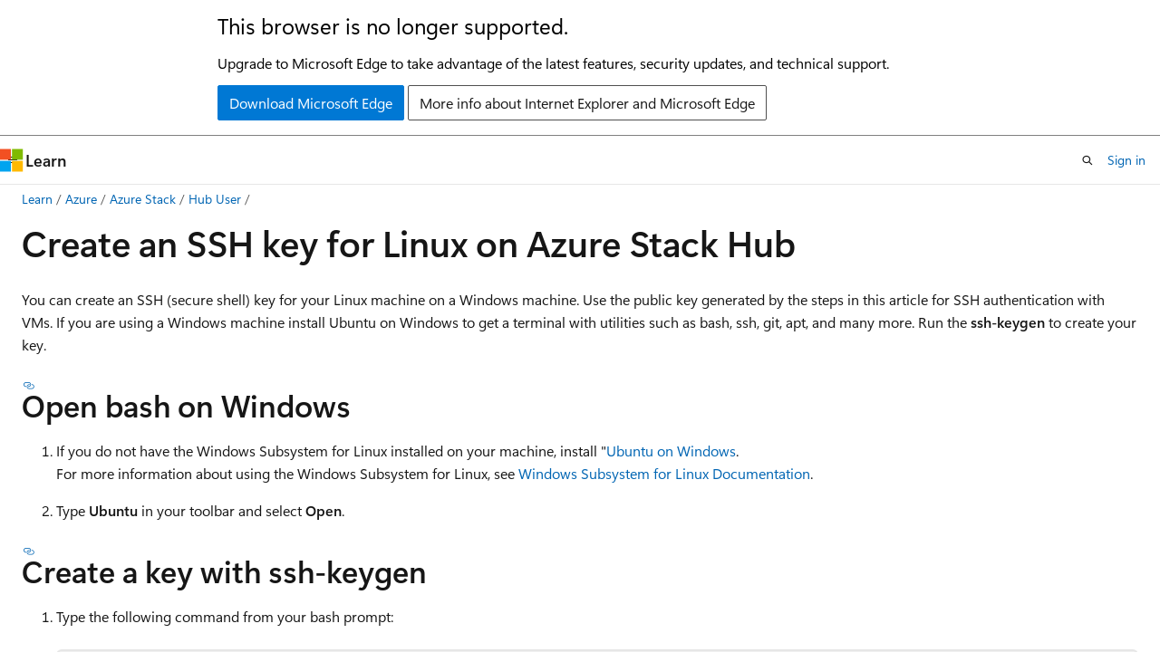

--- FILE ---
content_type: text/html
request_url: https://learn.microsoft.com/en-us/azure-stack/user/create-ssh-key-on-windows?view=azs-2311
body_size: 51181
content:
 <!DOCTYPE html>
		<html
			class="layout layout-holy-grail   show-table-of-contents conceptual show-breadcrumb default-focus"
			lang="en-us"
			dir="ltr"
			data-authenticated="false"
			data-auth-status-determined="false"
			data-target="docs"
			x-ms-format-detection="none"
		>
			
		<head>
			<title>Create an SSH key for Linux on Azure Stack Hub - Azure Stack Hub | Microsoft Learn</title>
			<meta charset="utf-8" />
			<meta name="viewport" content="width=device-width, initial-scale=1.0" />
			<meta name="color-scheme" content="light dark" />

			<meta name="description" content="Learn how to create an SSH key for Linux on Azure Stack Hub" />
			<link rel="canonical" href="https://learn.microsoft.com/en-us/azure-stack/user/create-ssh-key-on-windows?view=azs-2506" /> 

			<!-- Non-customizable open graph and sharing-related metadata -->
			<meta name="twitter:card" content="summary_large_image" />
			<meta name="twitter:site" content="@MicrosoftLearn" />
			<meta property="og:type" content="website" />
			<meta property="og:image:alt" content="Microsoft Learn" />
			<meta property="og:image" content="https://learn.microsoft.com/en-us/media/open-graph-image.png" />
			<!-- Page specific open graph and sharing-related metadata -->
			<meta property="og:title" content="Create an SSH key for Linux on Azure Stack Hub - Azure Stack Hub" />
			<meta property="og:url" content="https://learn.microsoft.com/en-us/azure-stack/user/create-ssh-key-on-windows?view=azs-2506" />
			<meta property="og:description" content="Learn how to create an SSH key for Linux on Azure Stack Hub" />
			<meta name="platform_id" content="44096c13-01fe-a3fb-b030-4a5de1f6a5cd" /> 
			<meta name="locale" content="en-us" />
			 <meta name="adobe-target" content="true" /> 
			<meta name="uhfHeaderId" content="azure" />

			<meta name="page_type" content="conceptual" />

			<!--page specific meta tags-->
			

			<!-- custom meta tags -->
			
		<meta name="feedback_system" content="Standard" />
	
		<meta name="feedback_help_link_url" content="https://learn.microsoft.com/answers/tags/205/azure-stack-hub" />
	
		<meta name="feedback_help_link_type" content="get-help-at-qna" />
	
		<meta name="feedback_product_url" content="https://feedback.azure.com/forums/344565-azure-stack" />
	
		<meta name="breadcrumb_path" content="/azure-stack/breadcrumb/toc.json" />
	
		<meta name="manager" content="lizross" />
	
		<meta name="recommendations" content="true" />
	
		<meta name="ms.service" content="azure-stack-hub" />
	
		<meta name="author" content="sethmanheim" />
	
		<meta name="ms.topic" content="how-to" />
	
		<meta name="ms.custom" content="linux-related-content" />
	
		<meta name="ms.date" content="2020-12-02T00:00:00Z" />
	
		<meta name="ms.author" content="sethm" />
	
		<meta name="ms.reviewer" content="thoroet" />
	
		<meta name="ms.lastreviewed" content="2020-12-02T00:00:00Z" />
	
		<meta name="document_id" content="498fa34a-33f1-b298-354d-03e4f7c4128b" />
	
		<meta name="document_version_independent_id" content="7e48fce0-5ad2-b9e2-7347-e67edd098d1c" />
	
		<meta name="updated_at" content="2025-06-19T22:01:00Z" />
	
		<meta name="original_content_git_url" content="https://github.com/MicrosoftDocs/azure-stack-docs-pr/blob/live/azure-stack/user/create-ssh-key-on-windows.md" />
	
		<meta name="gitcommit" content="https://github.com/MicrosoftDocs/azure-stack-docs-pr/blob/3cc3361f43ae5e82770a62f9007845159a4eb352/azure-stack/user/create-ssh-key-on-windows.md" />
	
		<meta name="git_commit_id" content="3cc3361f43ae5e82770a62f9007845159a4eb352" />
	
		<meta name="monikers" content="azs-1802" />
	
		<meta name="monikers" content="azs-1803" />
	
		<meta name="monikers" content="azs-1804" />
	
		<meta name="monikers" content="azs-1805" />
	
		<meta name="monikers" content="azs-1807" />
	
		<meta name="monikers" content="azs-1808" />
	
		<meta name="monikers" content="azs-1809" />
	
		<meta name="monikers" content="azs-1811" />
	
		<meta name="monikers" content="azs-1901" />
	
		<meta name="monikers" content="azs-1902" />
	
		<meta name="monikers" content="azs-1903" />
	
		<meta name="monikers" content="azs-1904" />
	
		<meta name="monikers" content="azs-1905" />
	
		<meta name="monikers" content="azs-1906" />
	
		<meta name="monikers" content="azs-1907" />
	
		<meta name="monikers" content="azs-1908" />
	
		<meta name="monikers" content="azs-1910" />
	
		<meta name="monikers" content="azs-2002" />
	
		<meta name="monikers" content="azs-2005" />
	
		<meta name="monikers" content="azs-2008" />
	
		<meta name="monikers" content="azs-2102" />
	
		<meta name="monikers" content="azs-2107" />
	
		<meta name="monikers" content="azs-2108" />
	
		<meta name="monikers" content="azs-2112" />
	
		<meta name="monikers" content="azs-2206" />
	
		<meta name="monikers" content="azs-2209" />
	
		<meta name="monikers" content="azs-2210" />
	
		<meta name="monikers" content="azs-2301" />
	
		<meta name="monikers" content="azs-2306" />
	
		<meta name="monikers" content="azs-2309" />
	
		<meta name="monikers" content="azs-2311" />
	
		<meta name="monikers" content="azs-2404" />
	
		<meta name="monikers" content="azs-2406" />
	
		<meta name="monikers" content="azs-2408" />
	
		<meta name="monikers" content="azs-2501" />
	
		<meta name="monikers" content="azs-2506" />
	
		<meta name="monikers" content="azs-2510" />
	
		<meta name="default_moniker" content="azs-2506" />
	
		<meta name="site_name" content="Docs" />
	
		<meta name="depot_name" content="Azure.AzureStack" />
	
		<meta name="schema" content="Conceptual" />
	
		<meta name="toc_rel" content="toc.json" />
	
		<meta name="pdf_url_template" content="https://learn.microsoft.com/pdfstore/en-us/Azure.AzureStack/{branchName}{pdfName}" />
	
		<meta name="word_count" content="377" />
	
		<meta name="config_moniker_range" content="&gt;=azs-1802" />
	
		<meta name="asset_id" content="user/create-ssh-key-on-windows" />
	
		<meta name="moniker_range_name" content="db44960a194b655695d5e6fa14652ac9" />
	
		<meta name="item_type" content="Content" />
	
		<meta name="source_path" content="azure-stack/user/create-ssh-key-on-windows.md" />
	
		<meta name="previous_tlsh_hash" content="07EAB031200C92129F816E4345A3B505C6F702C56E544FCC523EA6D9C0953F316F096DE59B9BF3D1433256A309632D0D62E3DB7B202F23221A2A5DBD814C63B975387BB6ED" />
	
		<meta name="github_feedback_content_git_url" content="https://github.com/MicrosoftDocs/azure-stack-docs/blob/main/azure-stack/user/create-ssh-key-on-windows.md" />
	 
		<meta name="cmProducts" content="https://authoring-docs-microsoft.poolparty.biz/devrel/bcbcbad5-4208-4783-8035-8481272c98b8" data-source="generated" />
	
		<meta name="cmProducts" content="https://authoring-docs-microsoft.poolparty.biz/devrel/9e3aacba-1f56-4959-b8e6-b8b007efaf00" data-source="generated" />
	
		<meta name="spProducts" content="https://authoring-docs-microsoft.poolparty.biz/devrel/43b2e5aa-8a6d-4de2-a252-692232e5edc8" data-source="generated" />
	
		<meta name="spProducts" content="https://authoring-docs-microsoft.poolparty.biz/devrel/df5d72c7-1f77-4f97-b15d-69b6ad842ccc" data-source="generated" />
	

			<!-- assets and js globals -->
			
			<link rel="stylesheet" href="/static/assets/0.4.03301.7415-7dd881c1/styles/site-ltr.css" />
			
			<link rel="preconnect" href="//mscom.demdex.net" crossorigin />
						<link rel="dns-prefetch" href="//target.microsoft.com" />
						<link rel="dns-prefetch" href="//microsoftmscompoc.tt.omtrdc.net" />
						<link
							rel="preload"
							as="script"
							href="/static/third-party/adobe-target/at-js/2.9.0/at.js"
							integrity="sha384-l4AKhsU8cUWSht4SaJU5JWcHEWh1m4UTqL08s6b/hqBLAeIDxTNl+AMSxTLx6YMI"
							crossorigin="anonymous"
							id="adobe-target-script"
							type="application/javascript"
						/>
			<script src="https://wcpstatic.microsoft.com/mscc/lib/v2/wcp-consent.js"></script>
			<script src="https://js.monitor.azure.com/scripts/c/ms.jsll-4.min.js"></script>
			<script src="/_themes/docs.theme/master/en-us/_themes/global/deprecation.js"></script>

			<!-- msdocs global object -->
			<script id="msdocs-script">
		var msDocs = {
  "environment": {
    "accessLevel": "online",
    "azurePortalHostname": "portal.azure.com",
    "reviewFeatures": false,
    "supportLevel": "production",
    "systemContent": true,
    "siteName": "learn",
    "legacyHosting": false
  },
  "data": {
    "contentLocale": "en-us",
    "contentDir": "ltr",
    "userLocale": "en-us",
    "userDir": "ltr",
    "pageTemplate": "Conceptual",
    "brand": "",
    "context": {},
    "standardFeedback": true,
    "showFeedbackReport": false,
    "feedbackHelpLinkType": "get-help-at-qna",
    "feedbackHelpLinkUrl": "https://learn.microsoft.com/answers/tags/205/azure-stack-hub",
    "feedbackSystem": "Standard",
    "feedbackGitHubRepo": "",
    "feedbackProductUrl": "https://feedback.azure.com/forums/344565-azure-stack",
    "extendBreadcrumb": false,
    "isEditDisplayable": true,
    "isPrivateUnauthorized": false,
    "hideViewSource": false,
    "isPermissioned": false,
    "hasRecommendations": true,
    "contributors": [
      {
        "name": "sethmanheim",
        "url": "https://github.com/sethmanheim"
      },
      {
        "name": "Saisang",
        "url": "https://github.com/Saisang"
      },
      {
        "name": "dbradish-microsoft",
        "url": "https://github.com/dbradish-microsoft"
      },
      {
        "name": "BryanLa",
        "url": "https://github.com/BryanLa"
      },
      {
        "name": "mattbriggs",
        "url": "https://github.com/mattbriggs"
      },
      {
        "name": "DCtheGeek",
        "url": "https://github.com/DCtheGeek"
      },
      {
        "name": "john-par",
        "url": "https://github.com/john-par"
      }
    ]
  },
  "functions": {}
};;
	</script>

			<!-- base scripts, msdocs global should be before this -->
			<script src="/static/assets/0.4.03301.7415-7dd881c1/scripts/en-us/index-docs.js"></script>
			

			<!-- json-ld -->
			
		</head>
	
			<body
				id="body"
				data-bi-name="body"
				class="layout-body "
				lang="en-us"
				dir="ltr"
			>
				<header class="layout-body-header">
		<div class="header-holder has-default-focus">
			
		<a
			href="#main"
			
			style="z-index: 1070"
			class="outline-color-text visually-hidden-until-focused position-fixed inner-focus focus-visible top-0 left-0 right-0 padding-xs text-align-center background-color-body"
			
		>
			Skip to main content
		</a>
	
		<a
			href="#"
			data-skip-to-ask-learn
			style="z-index: 1070"
			class="outline-color-text visually-hidden-until-focused position-fixed inner-focus focus-visible top-0 left-0 right-0 padding-xs text-align-center background-color-body"
			hidden
		>
			Skip to Ask Learn chat experience
		</a>
	

			<div hidden id="cookie-consent-holder" data-test-id="cookie-consent-container"></div>
			<!-- Unsupported browser warning -->
			<div
				id="unsupported-browser"
				style="background-color: white; color: black; padding: 16px; border-bottom: 1px solid grey;"
				hidden
			>
				<div style="max-width: 800px; margin: 0 auto;">
					<p style="font-size: 24px">This browser is no longer supported.</p>
					<p style="font-size: 16px; margin-top: 16px;">
						Upgrade to Microsoft Edge to take advantage of the latest features, security updates, and technical support.
					</p>
					<div style="margin-top: 12px;">
						<a
							href="https://go.microsoft.com/fwlink/p/?LinkID=2092881 "
							style="background-color: #0078d4; border: 1px solid #0078d4; color: white; padding: 6px 12px; border-radius: 2px; display: inline-block;"
						>
							Download Microsoft Edge
						</a>
						<a
							href="https://learn.microsoft.com/en-us/lifecycle/faq/internet-explorer-microsoft-edge"
							style="background-color: white; padding: 6px 12px; border: 1px solid #505050; color: #171717; border-radius: 2px; display: inline-block;"
						>
							More info about Internet Explorer and Microsoft Edge
						</a>
					</div>
				</div>
			</div>
			<!-- site header -->
			<header
				id="ms--site-header"
				data-test-id="site-header-wrapper"
				role="banner"
				itemscope="itemscope"
				itemtype="http://schema.org/Organization"
			>
				<div
					id="ms--mobile-nav"
					class="site-header display-none-tablet padding-inline-none gap-none"
					data-bi-name="mobile-header"
					data-test-id="mobile-header"
				></div>
				<div
					id="ms--primary-nav"
					class="site-header display-none display-flex-tablet"
					data-bi-name="L1-header"
					data-test-id="primary-header"
				></div>
				<div
					id="ms--secondary-nav"
					class="site-header display-none display-flex-tablet"
					data-bi-name="L2-header"
					data-test-id="secondary-header"
					
				></div>
			</header>
			
		<!-- banner -->
		<div data-banner>
			<div id="disclaimer-holder"></div>
			
		</div>
		<!-- banner end -->
	
		</div>
	</header>
				 <section
					id="layout-body-menu"
					class="layout-body-menu display-flex"
					data-bi-name="menu"
			  >
					
		<div
			id="left-container"
			class="left-container display-none display-block-tablet padding-inline-sm padding-bottom-sm width-full"
			data-toc-container="true"
		>
			<!-- Regular TOC content (default) -->
			<div id="ms--toc-content" class="height-full">
				<nav
					id="affixed-left-container"
					class="margin-top-sm-tablet position-sticky display-flex flex-direction-column"
					aria-label="Primary"
					data-bi-name="left-toc"
					role="navigation"
				></nav>
			</div>
			<!-- Collapsible TOC content (hidden by default) -->
			<div id="ms--toc-content-collapsible" class="height-full" hidden>
				<nav
					id="affixed-left-container"
					class="margin-top-sm-tablet position-sticky display-flex flex-direction-column"
					aria-label="Primary"
					data-bi-name="left-toc"
					role="navigation"
				>
					<div
						id="ms--collapsible-toc-header"
						class="display-flex justify-content-flex-end margin-bottom-xxs"
					>
						<button
							type="button"
							class="button button-clear inner-focus"
							data-collapsible-toc-toggle
							aria-expanded="true"
							aria-controls="ms--collapsible-toc-content"
							aria-label="Table of contents"
						>
							<span class="icon font-size-h4" aria-hidden="true">
								<span class="docon docon-panel-left-contract"></span>
							</span>
						</button>
					</div>
				</nav>
			</div>
		</div>
	
			  </section>

				<main
					id="main"
					role="main"
					class="layout-body-main "
					data-bi-name="content"
					lang="en-us"
					dir="ltr"
				>
					
			<div
		id="ms--content-header"
		class="content-header default-focus border-bottom-none"
		data-bi-name="content-header"
	>
		<div class="content-header-controls margin-xxs margin-inline-sm-tablet">
			<button
				type="button"
				class="contents-button button button-sm margin-right-xxs"
				data-bi-name="contents-expand"
				aria-haspopup="true"
				data-contents-button
			>
				<span class="icon" aria-hidden="true"><span class="docon docon-menu"></span></span>
				<span class="contents-expand-title"> Table of contents </span>
			</button>
			<button
				type="button"
				class="ap-collapse-behavior ap-expanded button button-sm"
				data-bi-name="ap-collapse"
				aria-controls="action-panel"
			>
				<span class="icon" aria-hidden="true"><span class="docon docon-exit-mode"></span></span>
				<span>Exit editor mode</span>
			</button>
		</div>
	</div>
			<div data-main-column class="padding-sm padding-top-none padding-top-sm-tablet">
				<div>
					
		<div id="article-header" class="background-color-body margin-bottom-xs display-none-print">
			<div class="display-flex align-items-center justify-content-space-between">
				
		<details
			id="article-header-breadcrumbs-overflow-popover"
			class="popover"
			data-for="article-header-breadcrumbs"
		>
			<summary
				class="button button-clear button-primary button-sm inner-focus"
				aria-label="All breadcrumbs"
			>
				<span class="icon">
					<span class="docon docon-more"></span>
				</span>
			</summary>
			<div id="article-header-breadcrumbs-overflow" class="popover-content padding-none"></div>
		</details>

		<bread-crumbs
			id="article-header-breadcrumbs"
			role="group"
			aria-label="Breadcrumbs"
			data-test-id="article-header-breadcrumbs"
			class="overflow-hidden flex-grow-1 margin-right-sm margin-right-md-tablet margin-right-lg-desktop margin-left-negative-xxs padding-left-xxs"
		></bread-crumbs>
	 
		<div
			id="article-header-page-actions"
			class="opacity-none margin-left-auto display-flex flex-wrap-no-wrap align-items-stretch"
		>
			
		<button
			class="button button-sm border-none inner-focus display-none-tablet flex-shrink-0 "
			data-bi-name="ask-learn-assistant-entry"
			data-test-id="ask-learn-assistant-modal-entry-mobile"
			data-ask-learn-modal-entry
			
			type="button"
			style="min-width: max-content;"
			aria-expanded="false"
			aria-label="Ask Learn"
			hidden
		>
			<span class="icon font-size-lg" aria-hidden="true">
				<span class="docon docon-chat-sparkle-fill gradient-ask-learn-logo"></span>
			</span>
		</button>
		<button
			class="button button-sm display-none display-inline-flex-tablet display-none-desktop flex-shrink-0 margin-right-xxs border-color-ask-learn "
			data-bi-name="ask-learn-assistant-entry"
			
			data-test-id="ask-learn-assistant-modal-entry-tablet"
			data-ask-learn-modal-entry
			type="button"
			style="min-width: max-content;"
			aria-expanded="false"
			hidden
		>
			<span class="icon font-size-lg" aria-hidden="true">
				<span class="docon docon-chat-sparkle-fill gradient-ask-learn-logo"></span>
			</span>
			<span>Ask Learn</span>
		</button>
		<button
			class="button button-sm display-none flex-shrink-0 display-inline-flex-desktop margin-right-xxs border-color-ask-learn "
			data-bi-name="ask-learn-assistant-entry"
			
			data-test-id="ask-learn-assistant-flyout-entry"
			data-ask-learn-flyout-entry
			data-flyout-button="toggle"
			type="button"
			style="min-width: max-content;"
			aria-expanded="false"
			aria-controls="ask-learn-flyout"
			hidden
		>
			<span class="icon font-size-lg" aria-hidden="true">
				<span class="docon docon-chat-sparkle-fill gradient-ask-learn-logo"></span>
			</span>
			<span>Ask Learn</span>
		</button>
	 
		<button
			type="button"
			id="ms--focus-mode-button"
			data-focus-mode
			data-bi-name="focus-mode-entry"
			class="button button-sm flex-shrink-0 margin-right-xxs display-none display-inline-flex-desktop"
		>
			<span class="icon font-size-lg" aria-hidden="true">
				<span class="docon docon-glasses"></span>
			</span>
			<span>Focus mode</span>
		</button>
	 

			<details class="popover popover-right" id="article-header-page-actions-overflow">
				<summary
					class="justify-content-flex-start button button-clear button-sm button-primary inner-focus"
					aria-label="More actions"
					title="More actions"
				>
					<span class="icon" aria-hidden="true">
						<span class="docon docon-more-vertical"></span>
					</span>
				</summary>
				<div class="popover-content">
					
		<button
			data-page-action-item="overflow-mobile"
			type="button"
			class="button-block button-sm inner-focus button button-clear display-none-tablet justify-content-flex-start text-align-left"
			data-bi-name="contents-expand"
			data-contents-button
			data-popover-close
		>
			<span class="icon">
				<span class="docon docon-editor-list-bullet" aria-hidden="true"></span>
			</span>
			<span class="contents-expand-title">Table of contents</span>
		</button>
	 
		<a
			id="lang-link-overflow"
			class="button-sm inner-focus button button-clear button-block justify-content-flex-start text-align-left"
			data-bi-name="language-toggle"
			data-page-action-item="overflow-all"
			data-check-hidden="true"
			data-read-in-link
			href="#"
			hidden
		>
			<span class="icon" aria-hidden="true" data-read-in-link-icon>
				<span class="docon docon-locale-globe"></span>
			</span>
			<span data-read-in-link-text>Read in English</span>
		</a>
	 
		<button
			type="button"
			class="collection button button-clear button-sm button-block justify-content-flex-start text-align-left inner-focus"
			data-list-type="collection"
			data-bi-name="collection"
			data-page-action-item="overflow-all"
			data-check-hidden="true"
			data-popover-close
		>
			<span class="icon" aria-hidden="true">
				<span class="docon docon-circle-addition"></span>
			</span>
			<span class="collection-status">Add</span>
		</button>
	
					
		<button
			type="button"
			class="collection button button-block button-clear button-sm justify-content-flex-start text-align-left inner-focus"
			data-list-type="plan"
			data-bi-name="plan"
			data-page-action-item="overflow-all"
			data-check-hidden="true"
			data-popover-close
			hidden
		>
			<span class="icon" aria-hidden="true">
				<span class="docon docon-circle-addition"></span>
			</span>
			<span class="plan-status">Add to plan</span>
		</button>
	  
		<a
			data-contenteditbtn
			class="button button-clear button-block button-sm inner-focus justify-content-flex-start text-align-left text-decoration-none"
			data-bi-name="edit"
			
			href="https://github.com/MicrosoftDocs/azure-stack-docs/blob/main/azure-stack/user/create-ssh-key-on-windows.md"
			data-original_content_git_url="https://github.com/MicrosoftDocs/azure-stack-docs-pr/blob/live/azure-stack/user/create-ssh-key-on-windows.md"
			data-original_content_git_url_template="{repo}/blob/{branch}/azure-stack/user/create-ssh-key-on-windows.md"
			data-pr_repo=""
			data-pr_branch=""
		>
			<span class="icon" aria-hidden="true">
				<span class="docon docon-edit-outline"></span>
			</span>
			<span>Edit</span>
		</a>
	
					
		<hr class="margin-block-xxs" />
		<h4 class="font-size-sm padding-left-xxs">Share via</h4>
		
					<a
						class="button button-clear button-sm inner-focus button-block justify-content-flex-start text-align-left text-decoration-none share-facebook"
						data-bi-name="facebook"
						data-page-action-item="overflow-all"
						href="#"
					>
						<span class="icon color-primary" aria-hidden="true">
							<span class="docon docon-facebook-share"></span>
						</span>
						<span>Facebook</span>
					</a>

					<a
						href="#"
						class="button button-clear button-sm inner-focus button-block justify-content-flex-start text-align-left text-decoration-none share-twitter"
						data-bi-name="twitter"
						data-page-action-item="overflow-all"
					>
						<span class="icon color-text" aria-hidden="true">
							<span class="docon docon-xlogo-share"></span>
						</span>
						<span>x.com</span>
					</a>

					<a
						href="#"
						class="button button-clear button-sm inner-focus button-block justify-content-flex-start text-align-left text-decoration-none share-linkedin"
						data-bi-name="linkedin"
						data-page-action-item="overflow-all"
					>
						<span class="icon color-primary" aria-hidden="true">
							<span class="docon docon-linked-in-logo"></span>
						</span>
						<span>LinkedIn</span>
					</a>
					<a
						href="#"
						class="button button-clear button-sm inner-focus button-block justify-content-flex-start text-align-left text-decoration-none share-email"
						data-bi-name="email"
						data-page-action-item="overflow-all"
					>
						<span class="icon color-primary" aria-hidden="true">
							<span class="docon docon-mail-message"></span>
						</span>
						<span>Email</span>
					</a>
			  
	 
		<hr class="margin-block-xxs" />
		<button
			class="button button-block button-clear button-sm justify-content-flex-start text-align-left inner-focus"
			type="button"
			data-bi-name="print"
			data-page-action-item="overflow-all"
			data-popover-close
			data-print-page
			data-check-hidden="true"
		>
			<span class="icon color-primary" aria-hidden="true">
				<span class="docon docon-print"></span>
			</span>
			<span>Print</span>
		</button>
	
				</div>
			</details>
		</div>
	
			</div>
		</div>
	  
		<!-- privateUnauthorizedTemplate is hidden by default -->
		<div unauthorized-private-section data-bi-name="permission-content-unauthorized-private" hidden>
			<hr class="hr margin-top-xs margin-bottom-sm" />
			<div class="notification notification-info">
				<div class="notification-content">
					<p class="margin-top-none notification-title">
						<span class="icon">
							<span class="docon docon-exclamation-circle-solid" aria-hidden="true"></span>
						</span>
						<span>Note</span>
					</p>
					<p class="margin-top-none authentication-determined not-authenticated">
						Access to this page requires authorization. You can try <a class="docs-sign-in" href="#" data-bi-name="permission-content-sign-in">signing in</a> or <a  class="docs-change-directory" data-bi-name="permisson-content-change-directory">changing directories</a>.
					</p>
					<p class="margin-top-none authentication-determined authenticated">
						Access to this page requires authorization. You can try <a class="docs-change-directory" data-bi-name="permisson-content-change-directory">changing directories</a>.
					</p>
				</div>
			</div>
		</div>
	
					<div class="content"><h1 id="create-an-ssh-key-for-linux-on-azure-stack-hub">Create an SSH key for Linux on Azure Stack Hub</h1></div>
					
		<div
			id="article-metadata"
			data-bi-name="article-metadata"
			data-test-id="article-metadata"
			class="page-metadata-container display-flex gap-xxs justify-content-space-between align-items-center flex-wrap-wrap"
		>
			 
				<div
					id="user-feedback"
					class="margin-block-xxs display-none display-none-print"
					hidden
					data-hide-on-archived
				>
					
		<button
			id="user-feedback-button"
			data-test-id="conceptual-feedback-button"
			class="button button-sm button-clear button-primary display-none"
			type="button"
			data-bi-name="user-feedback-button"
			data-user-feedback-button
			hidden
		>
			<span class="icon" aria-hidden="true">
				<span class="docon docon-like"></span>
			</span>
			<span>Feedback</span>
		</button>
	
				</div>
		  
		</div>
	 
		<div data-id="ai-summary" hidden>
			<div id="ms--ai-summary-cta" class="margin-top-xs display-flex align-items-center">
				<span class="icon" aria-hidden="true">
					<span class="docon docon-sparkle-fill gradient-text-vivid"></span>
				</span>
				<button
					id="ms--ai-summary"
					type="button"
					class="tag tag-sm tag-suggestion margin-left-xxs"
					data-test-id="ai-summary-cta"
					data-bi-name="ai-summary-cta"
					data-an="ai-summary"
				>
					<span class="ai-summary-cta-text">
						Summarize this article for me
					</span>
				</button>
			</div>
			<!-- Slot where the client will render the summary card after the user clicks the CTA -->
			<div id="ms--ai-summary-header" class="margin-top-xs"></div>
		</div>
	 
		<nav
			id="center-doc-outline"
			class="doc-outline is-hidden-desktop display-none-print margin-bottom-sm"
			data-bi-name="intopic toc"
			aria-label="In this article"
		>
			<h2 id="ms--in-this-article" class="title is-6 margin-block-xs">
				In this article
			</h2>
		</nav>
	
					<div class="content"><p>You can create an SSH (secure shell) key for your Linux machine on a Windows machine. Use the public key generated by the steps in this article for SSH authentication with VMs. If you are using a Windows machine install Ubuntu on Windows to get a terminal with utilities such as bash, ssh, git, apt, and many more. Run the <strong>ssh-keygen</strong> to create your key.</p>
<h2 id="open-bash-on-windows">Open bash on Windows</h2>
<ol>
<li><p>If you do not have the Windows Subsystem for Linux installed on your machine, install "<a href="https://www.microsoft.com/en-us/p/ubuntu/9nblggh4msv6?activetab=pivot:overviewtab" data-linktype="external">Ubuntu on Windows</a>.<br>
For more information about using the Windows Subsystem for Linux, see <a href="/en-us/windows/wsl/about" data-linktype="absolute-path">Windows Subsystem for Linux Documentation</a>.</p>
</li>
<li><p>Type <strong>Ubuntu</strong> in your toolbar and select <strong>Open</strong>.</p>
</li>
</ol>
<h2 id="create-a-key-with-ssh-keygen">Create a key with ssh-keygen</h2>
<ol>
<li><p>Type the following command from your bash prompt:</p>
<pre><code class="lang-bash">ssh-keygen -t rsa
</code></pre>
<p>Bash displays the following prompt:</p>
<pre><code class="lang-bash">Generating public/private rsa key pair.
Enter file in which to save the key (/home/username/.ssh/id_rsa):
</code></pre>
</li>
<li><p>Type the filename and passphrase. Type the passphrase again.</p>
<p>Bash displays the following:</p>
<pre><code class="lang-bash">Generating public/private rsa key pair.
Enter file in which to save the key (/home/user/.ssh/id_rsa): key.txt
Enter passphrase (empty for no passphrase):
Enter same passphrase again:
Your identification has been saved in key.txt.
Your public key has been saved in key.txt.pub.
The key fingerprint is:
SHA256:xanotrealoN6z1/KChqeah0CYVeyhL50/0rq37qgy6Ik username@machine
The key's randomart image is:
+---[RSA 2048]----+
|   o.     .      |
|  . o.   +       |
| + o .+ o o      |
|o o .  O +       |
| . o .o S .      |
|  o +. .         |
|.  o +..o. .     |
|= . ooB +o+ .    |
|E=..*X=*.. +.    |
+----[SHA256]-----+
</code></pre>
</li>
<li><p>To view and the public ssh key:</p>
<pre><code class="lang-bash">cat /home/&lt;username&gt;/&lt;filename&gt;
</code></pre>
<p>Bash displays something like the following:</p>
<pre><code class="lang-bash">ssh-rsa AAAAB3NzaC1ycTHISISANEXAMPLEDITqEJRNrf6tXy9c0vKnMhiol1BFzHFV3
+suXk6NDeFcA9uI58VdD/CuvG826R+3OPnXutDdl2MLyH3DGG1fJAHObUWQxmDWluhSGb
JMHiw2L9Wnf9klG6+qWLuZgjB3TQdus8sZI8YdB4EOIuftpMQ1zkAJRAilY0p4QxHhKbU
IkvWqBNR+rd5FcQx33apIrB4LMkjd+RpDKOTuSL2qIM2+szhdL5Vp5Y6Z1Ut1EpOrkbg1
cVw7oW0eP3ROPdyNqnbi9m1UVzB99aoNXaepmYviwJGMzXsTkiMmi8Qq+F8/qy7i4Jxl0
aignia880qOtQrvNEvyhgZOM5oDhgE3IJ username@machine
</code></pre>
</li>
<li><p>Copy the text <code>ssh-rsa [...]</code> up to <code>username@machinename</code>. Make sure the text doesn't include any carriage returns. You can use this text when creating your VM or Kubernetes cluster using the AKS engine.</p>
</li>
<li><p>If you are on a Windows machine, you can access your Linux files using <strong>\\wsl$</strong>.</p>
<ol>
<li><p>Type <code>\\wsl$</code> in your toolbar. The default window your distribution open.</p>
</li>
<li><p>Navigate to: <code>\\wsl$\Ubuntu\home\&lt;username&gt;</code> and find the public and private key and save to a secure location.</p>
</li>
</ol>
</li>
</ol>
<h2 id="next-steps">Next steps</h2>
<ul>
<li><a href="azure-stack-kubernetes-aks-engine-deploy-cluster?view=azs-2311" data-linktype="relative-path">Deploy a Kubernetes cluster with the AKS engine on Azure Stack Hub</a></li>
<li><a href="azure-stack-quick-linux-portal?view=azs-2311" data-linktype="relative-path">Quickstart: Create a Linux server VM by using the Azure Stack Hub portal</a></li>
</ul>
</div>
					
		<div
			id="ms--inline-notifications"
			class="margin-block-xs"
			data-bi-name="inline-notification"
		></div>
	 
		<div
			id="assertive-live-region"
			role="alert"
			aria-live="assertive"
			class="visually-hidden"
			aria-relevant="additions"
			aria-atomic="true"
		></div>
		<div
			id="polite-live-region"
			role="status"
			aria-live="polite"
			class="visually-hidden"
			aria-relevant="additions"
			aria-atomic="true"
		></div>
	
					
		<!-- feedback section -->
		<section
			id="site-user-feedback-footer"
			class="font-size-sm margin-top-md display-none-print display-none-desktop"
			data-test-id="site-user-feedback-footer"
			data-bi-name="site-feedback-section"
		>
			<hr class="hr" />
			<h2 id="ms--feedback" class="title is-3">Feedback</h2>
			<div class="display-flex flex-wrap-wrap align-items-center">
				<p class="font-weight-semibold margin-xxs margin-left-none">
					Was this page helpful?
				</p>
				<div class="buttons">
					<button
						class="thumb-rating-button like button button-primary button-sm"
						data-test-id="footer-rating-yes"
						data-binary-rating-response="rating-yes"
						type="button"
						title="This article is helpful"
						data-bi-name="button-rating-yes"
						aria-pressed="false"
					>
						<span class="icon" aria-hidden="true">
							<span class="docon docon-like"></span>
						</span>
						<span>Yes</span>
					</button>
					<button
						class="thumb-rating-button dislike button button-primary button-sm"
						id="standard-rating-no-button"
						hidden
						data-test-id="footer-rating-no"
						data-binary-rating-response="rating-no"
						type="button"
						title="This article is not helpful"
						data-bi-name="button-rating-no"
						aria-pressed="false"
					>
						<span class="icon" aria-hidden="true">
							<span class="docon docon-dislike"></span>
						</span>
						<span>No</span>
					</button>
					<details
						class="popover popover-top"
						id="mobile-help-popover"
						data-test-id="footer-feedback-popover"
					>
						<summary
							class="thumb-rating-button dislike button button-primary button-sm"
							data-test-id="details-footer-rating-no"
							data-binary-rating-response="rating-no"
							title="This article is not helpful"
							data-bi-name="button-rating-no"
							aria-pressed="false"
							data-bi-an="feedback-unhelpful-popover"
						>
							<span class="icon" aria-hidden="true">
								<span class="docon docon-dislike"></span>
							</span>
							<span>No</span>
						</summary>
						<div
							class="popover-content width-200 width-300-tablet"
							role="dialog"
							aria-labelledby="popover-heading"
							aria-describedby="popover-description"
						>
							<p id="popover-heading" class="font-size-lg margin-bottom-xxs font-weight-semibold">
								Need help with this topic?
							</p>
							<p id="popover-description" class="font-size-sm margin-bottom-xs">
								Want to try using Ask Learn to clarify or guide you through this topic?
							</p>
							
		<div class="buttons flex-direction-row flex-wrap justify-content-center gap-xxs">
			<div>
		<button
			class="button button-sm border inner-focus display-none margin-right-xxs"
			data-bi-name="ask-learn-assistant-entry-troubleshoot"
			data-test-id="ask-learn-assistant-modal-entry-mobile-feedback"
			data-ask-learn-modal-entry-feedback
			data-bi-an=feedback-unhelpful-popover
			type="button"
			style="min-width: max-content;"
			aria-expanded="false"
			aria-label="Ask Learn"
			hidden
		>
			<span class="icon font-size-lg" aria-hidden="true">
				<span class="docon docon-chat-sparkle-fill gradient-ask-learn-logo"></span>
			</span>
		</button>
		<button
			class="button button-sm display-inline-flex display-none-desktop flex-shrink-0 margin-right-xxs border-color-ask-learn margin-right-xxs"
			data-bi-name="ask-learn-assistant-entry-troubleshoot"
			data-bi-an=feedback-unhelpful-popover
			data-test-id="ask-learn-assistant-modal-entry-tablet-feedback"
			data-ask-learn-modal-entry-feedback
			type="button"
			style="min-width: max-content;"
			aria-expanded="false"
			hidden
		>
			<span class="icon font-size-lg" aria-hidden="true">
				<span class="docon docon-chat-sparkle-fill gradient-ask-learn-logo"></span>
			</span>
			<span>Ask Learn</span>
		</button>
		<button
			class="button button-sm display-none flex-shrink-0 display-inline-flex-desktop margin-right-xxs border-color-ask-learn margin-right-xxs"
			data-bi-name="ask-learn-assistant-entry-troubleshoot"
			data-bi-an=feedback-unhelpful-popover
			data-test-id="ask-learn-assistant-flyout-entry-feedback"
			data-ask-learn-flyout-entry-show-only
			data-flyout-button="toggle"
			type="button"
			style="min-width: max-content;"
			aria-expanded="false"
			aria-controls="ask-learn-flyout"
			hidden
		>
			<span class="icon font-size-lg" aria-hidden="true">
				<span class="docon docon-chat-sparkle-fill gradient-ask-learn-logo"></span>
			</span>
			<span>Ask Learn</span>
		</button>
	</div>
			<button
				type="button"
				class="button button-sm margin-right-xxs"
				data-help-option="suggest-fix"
				data-bi-name="feedback-suggest"
				data-bi-an="feedback-unhelpful-popover"
				data-test-id="suggest-fix"
			>
				<span class="icon" aria-hidden="true">
					<span class="docon docon-feedback"></span>
				</span>
				<span> Suggest a fix? </span>
			</button>
		</div>
	
						</div>
					</details>
				</div>
			</div>
		</section>
		<!-- end feedback section -->
	
				</div>
				
		<div id="ms--additional-resources-mobile" class="display-none-print">
			<hr class="hr" hidden />
			<h2 id="ms--additional-resources-mobile-heading" class="title is-3" hidden>
				Additional resources
			</h2>
			
		<section
			id="right-rail-recommendations-mobile"
			class=""
			data-bi-name="recommendations"
			hidden
		></section>
	 
		<section
			id="right-rail-training-mobile"
			class=""
			data-bi-name="learning-resource-card"
			hidden
		></section>
	 
		<section
			id="right-rail-events-mobile"
			class=""
			data-bi-name="events-card"
			hidden
		></section>
	 
		<section
			id="right-rail-qna-mobile"
			class="margin-top-xxs"
			data-bi-name="qna-link-card"
			hidden
		></section>
	
		</div>
	 
		<div
			id="article-metadata-footer"
			data-bi-name="article-metadata-footer"
			data-test-id="article-metadata-footer"
			class="page-metadata-container"
		>
			<hr class="hr" />
			<ul class="metadata page-metadata" data-bi-name="page info" lang="en-us" dir="ltr">
				<li class="visibility-hidden-visual-diff">
			<span class="badge badge-sm text-wrap-pretty">
				<span>Last updated on <local-time format="twoDigitNumeric"
		datetime="2025-06-19T22:01:00.000Z"
		data-article-date-source="calculated"
		class="is-invisible"
	>
		2025-06-19
	</local-time></span>
			</span>
		</li>
			</ul>
		</div>
	
			</div>
			
		<div
			id="action-panel"
			role="region"
			aria-label="Action Panel"
			class="action-panel"
			tabindex="-1"
		></div>
	
		
				</main>
				<aside
					id="layout-body-aside"
					class="layout-body-aside "
					data-bi-name="aside"
			  >
					
		<div
			id="ms--additional-resources"
			class="right-container padding-sm display-none display-block-desktop height-full"
			data-bi-name="pageactions"
			role="complementary"
			aria-label="Additional resources"
		>
			<div id="affixed-right-container" data-bi-name="right-column">
				
		<nav
			id="side-doc-outline"
			class="doc-outline border-bottom padding-bottom-xs margin-bottom-xs"
			data-bi-name="intopic toc"
			aria-label="In this article"
		>
			<h3>In this article</h3>
		</nav>
	
				<!-- Feedback -->
				
		<section
			id="ms--site-user-feedback-right-rail"
			class="font-size-sm display-none-print"
			data-test-id="site-user-feedback-right-rail"
			data-bi-name="site-feedback-right-rail"
		>
			<p class="font-weight-semibold margin-bottom-xs">Was this page helpful?</p>
			<div class="buttons">
				<button
					class="thumb-rating-button like button button-primary button-sm"
					data-test-id="right-rail-rating-yes"
					data-binary-rating-response="rating-yes"
					type="button"
					title="This article is helpful"
					data-bi-name="button-rating-yes"
					aria-pressed="false"
				>
					<span class="icon" aria-hidden="true">
						<span class="docon docon-like"></span>
					</span>
					<span>Yes</span>
				</button>
				<button
					class="thumb-rating-button dislike button button-primary button-sm"
					id="right-rail-no-button"
					hidden
					data-test-id="right-rail-rating-no"
					data-binary-rating-response="rating-no"
					type="button"
					title="This article is not helpful"
					data-bi-name="button-rating-no"
					aria-pressed="false"
				>
					<span class="icon" aria-hidden="true">
						<span class="docon docon-dislike"></span>
					</span>
					<span>No</span>
				</button>
				<details class="popover popover-right" id="help-popover" data-test-id="feedback-popover">
					<summary
						tabindex="0"
						class="thumb-rating-button dislike button button-primary button-sm"
						data-test-id="details-right-rail-rating-no"
						data-binary-rating-response="rating-no"
						title="This article is not helpful"
						data-bi-name="button-rating-no"
						aria-pressed="false"
						data-bi-an="feedback-unhelpful-popover"
					>
						<span class="icon" aria-hidden="true">
							<span class="docon docon-dislike"></span>
						</span>
						<span>No</span>
					</summary>
					<div
						class="popover-content width-200 width-300-tablet"
						role="dialog"
						aria-labelledby="popover-heading"
						aria-describedby="popover-description"
					>
						<p
							id="popover-heading-right-rail"
							class="font-size-lg margin-bottom-xxs font-weight-semibold"
						>
							Need help with this topic?
						</p>
						<p id="popover-description-right-rail" class="font-size-sm margin-bottom-xs">
							Want to try using Ask Learn to clarify or guide you through this topic?
						</p>
						
		<div class="buttons flex-direction-row flex-wrap justify-content-center gap-xxs">
			<div>
		<button
			class="button button-sm border inner-focus display-none margin-right-xxs"
			data-bi-name="ask-learn-assistant-entry-troubleshoot"
			data-test-id="ask-learn-assistant-modal-entry-mobile-feedback"
			data-ask-learn-modal-entry-feedback
			data-bi-an=feedback-unhelpful-popover
			type="button"
			style="min-width: max-content;"
			aria-expanded="false"
			aria-label="Ask Learn"
			hidden
		>
			<span class="icon font-size-lg" aria-hidden="true">
				<span class="docon docon-chat-sparkle-fill gradient-ask-learn-logo"></span>
			</span>
		</button>
		<button
			class="button button-sm display-inline-flex display-none-desktop flex-shrink-0 margin-right-xxs border-color-ask-learn margin-right-xxs"
			data-bi-name="ask-learn-assistant-entry-troubleshoot"
			data-bi-an=feedback-unhelpful-popover
			data-test-id="ask-learn-assistant-modal-entry-tablet-feedback"
			data-ask-learn-modal-entry-feedback
			type="button"
			style="min-width: max-content;"
			aria-expanded="false"
			hidden
		>
			<span class="icon font-size-lg" aria-hidden="true">
				<span class="docon docon-chat-sparkle-fill gradient-ask-learn-logo"></span>
			</span>
			<span>Ask Learn</span>
		</button>
		<button
			class="button button-sm display-none flex-shrink-0 display-inline-flex-desktop margin-right-xxs border-color-ask-learn margin-right-xxs"
			data-bi-name="ask-learn-assistant-entry-troubleshoot"
			data-bi-an=feedback-unhelpful-popover
			data-test-id="ask-learn-assistant-flyout-entry-feedback"
			data-ask-learn-flyout-entry-show-only
			data-flyout-button="toggle"
			type="button"
			style="min-width: max-content;"
			aria-expanded="false"
			aria-controls="ask-learn-flyout"
			hidden
		>
			<span class="icon font-size-lg" aria-hidden="true">
				<span class="docon docon-chat-sparkle-fill gradient-ask-learn-logo"></span>
			</span>
			<span>Ask Learn</span>
		</button>
	</div>
			<button
				type="button"
				class="button button-sm margin-right-xxs"
				data-help-option="suggest-fix"
				data-bi-name="feedback-suggest"
				data-bi-an="feedback-unhelpful-popover"
				data-test-id="suggest-fix"
			>
				<span class="icon" aria-hidden="true">
					<span class="docon docon-feedback"></span>
				</span>
				<span> Suggest a fix? </span>
			</button>
		</div>
	
					</div>
				</details>
			</div>
		</section>
	
			</div>
		</div>
	
			  </aside> <section
					id="layout-body-flyout"
					class="layout-body-flyout "
					data-bi-name="flyout"
			  >
					 <div
	class="height-full border-left background-color-body-medium"
	id="ask-learn-flyout"
></div>
			  </section> <div class="layout-body-footer " data-bi-name="layout-footer">
		<footer
			id="footer"
			data-test-id="footer"
			data-bi-name="footer"
			class="footer-layout has-padding has-default-focus border-top  uhf-container"
			role="contentinfo"
		>
			<div class="display-flex gap-xs flex-wrap-wrap is-full-height padding-right-lg-desktop">
				
		<a
			data-mscc-ic="false"
			href="#"
			data-bi-name="select-locale"
			class="locale-selector-link flex-shrink-0 button button-sm button-clear external-link-indicator"
			id=""
			title=""
			><span class="icon" aria-hidden="true"
				><span class="docon docon-world"></span></span
			><span class="local-selector-link-text">en-us</span></a
		>
	 <div class="ccpa-privacy-link" data-ccpa-privacy-link hidden>
		
		<a
			data-mscc-ic="false"
			href="https://aka.ms/yourcaliforniaprivacychoices"
			data-bi-name="your-privacy-choices"
			class="button button-sm button-clear flex-shrink-0 external-link-indicator"
			id=""
			title=""
			>
		<svg
			xmlns="http://www.w3.org/2000/svg"
			viewBox="0 0 30 14"
			xml:space="preserve"
			height="16"
			width="43"
			aria-hidden="true"
			focusable="false"
		>
			<path
				d="M7.4 12.8h6.8l3.1-11.6H7.4C4.2 1.2 1.6 3.8 1.6 7s2.6 5.8 5.8 5.8z"
				style="fill-rule:evenodd;clip-rule:evenodd;fill:#fff"
			></path>
			<path
				d="M22.6 0H7.4c-3.9 0-7 3.1-7 7s3.1 7 7 7h15.2c3.9 0 7-3.1 7-7s-3.2-7-7-7zm-21 7c0-3.2 2.6-5.8 5.8-5.8h9.9l-3.1 11.6H7.4c-3.2 0-5.8-2.6-5.8-5.8z"
				style="fill-rule:evenodd;clip-rule:evenodd;fill:#06f"
			></path>
			<path
				d="M24.6 4c.2.2.2.6 0 .8L22.5 7l2.2 2.2c.2.2.2.6 0 .8-.2.2-.6.2-.8 0l-2.2-2.2-2.2 2.2c-.2.2-.6.2-.8 0-.2-.2-.2-.6 0-.8L20.8 7l-2.2-2.2c-.2-.2-.2-.6 0-.8.2-.2.6-.2.8 0l2.2 2.2L23.8 4c.2-.2.6-.2.8 0z"
				style="fill:#fff"
			></path>
			<path
				d="M12.7 4.1c.2.2.3.6.1.8L8.6 9.8c-.1.1-.2.2-.3.2-.2.1-.5.1-.7-.1L5.4 7.7c-.2-.2-.2-.6 0-.8.2-.2.6-.2.8 0L8 8.6l3.8-4.5c.2-.2.6-.2.9 0z"
				style="fill:#06f"
			></path>
		</svg>
	
			<span>Your Privacy Choices</span></a
		>
	
	</div>
				<div class="flex-shrink-0">
		<div class="dropdown has-caret-up">
			<button
				data-test-id="theme-selector-button"
				class="dropdown-trigger button button-clear button-sm inner-focus theme-dropdown-trigger"
				aria-controls="{{ themeMenuId }}"
				aria-expanded="false"
				title="Theme"
				data-bi-name="theme"
			>
				<span class="icon">
					<span class="docon docon-sun" aria-hidden="true"></span>
				</span>
				<span>Theme</span>
				<span class="icon expanded-indicator" aria-hidden="true">
					<span class="docon docon-chevron-down-light"></span>
				</span>
			</button>
			<div class="dropdown-menu" id="{{ themeMenuId }}" role="menu">
				<ul class="theme-selector padding-xxs" data-test-id="theme-dropdown-menu">
					<li class="theme display-block">
						<button
							class="button button-clear button-sm theme-control button-block justify-content-flex-start text-align-left"
							data-theme-to="light"
						>
							<span class="theme-light margin-right-xxs">
								<span
									class="theme-selector-icon border display-inline-block has-body-background"
									aria-hidden="true"
								>
									<svg class="svg" xmlns="http://www.w3.org/2000/svg" viewBox="0 0 22 14">
										<rect width="22" height="14" class="has-fill-body-background" />
										<rect x="5" y="5" width="12" height="4" class="has-fill-secondary" />
										<rect x="5" y="2" width="2" height="1" class="has-fill-secondary" />
										<rect x="8" y="2" width="2" height="1" class="has-fill-secondary" />
										<rect x="11" y="2" width="3" height="1" class="has-fill-secondary" />
										<rect x="1" y="1" width="2" height="2" class="has-fill-secondary" />
										<rect x="5" y="10" width="7" height="2" rx="0.3" class="has-fill-primary" />
										<rect x="19" y="1" width="2" height="2" rx="1" class="has-fill-secondary" />
									</svg>
								</span>
							</span>
							<span role="menuitem"> Light </span>
						</button>
					</li>
					<li class="theme display-block">
						<button
							class="button button-clear button-sm theme-control button-block justify-content-flex-start text-align-left"
							data-theme-to="dark"
						>
							<span class="theme-dark margin-right-xxs">
								<span
									class="border theme-selector-icon display-inline-block has-body-background"
									aria-hidden="true"
								>
									<svg class="svg" xmlns="http://www.w3.org/2000/svg" viewBox="0 0 22 14">
										<rect width="22" height="14" class="has-fill-body-background" />
										<rect x="5" y="5" width="12" height="4" class="has-fill-secondary" />
										<rect x="5" y="2" width="2" height="1" class="has-fill-secondary" />
										<rect x="8" y="2" width="2" height="1" class="has-fill-secondary" />
										<rect x="11" y="2" width="3" height="1" class="has-fill-secondary" />
										<rect x="1" y="1" width="2" height="2" class="has-fill-secondary" />
										<rect x="5" y="10" width="7" height="2" rx="0.3" class="has-fill-primary" />
										<rect x="19" y="1" width="2" height="2" rx="1" class="has-fill-secondary" />
									</svg>
								</span>
							</span>
							<span role="menuitem"> Dark </span>
						</button>
					</li>
					<li class="theme display-block">
						<button
							class="button button-clear button-sm theme-control button-block justify-content-flex-start text-align-left"
							data-theme-to="high-contrast"
						>
							<span class="theme-high-contrast margin-right-xxs">
								<span
									class="border theme-selector-icon display-inline-block has-body-background"
									aria-hidden="true"
								>
									<svg class="svg" xmlns="http://www.w3.org/2000/svg" viewBox="0 0 22 14">
										<rect width="22" height="14" class="has-fill-body-background" />
										<rect x="5" y="5" width="12" height="4" class="has-fill-secondary" />
										<rect x="5" y="2" width="2" height="1" class="has-fill-secondary" />
										<rect x="8" y="2" width="2" height="1" class="has-fill-secondary" />
										<rect x="11" y="2" width="3" height="1" class="has-fill-secondary" />
										<rect x="1" y="1" width="2" height="2" class="has-fill-secondary" />
										<rect x="5" y="10" width="7" height="2" rx="0.3" class="has-fill-primary" />
										<rect x="19" y="1" width="2" height="2" rx="1" class="has-fill-secondary" />
									</svg>
								</span>
							</span>
							<span role="menuitem"> High contrast </span>
						</button>
					</li>
				</ul>
			</div>
		</div>
	</div>
			</div>
			<ul class="links" data-bi-name="footerlinks">
				<li class="manage-cookies-holder" hidden=""></li>
				<li>
		
		<a
			data-mscc-ic="false"
			href="https://learn.microsoft.com/en-us/principles-for-ai-generated-content"
			data-bi-name="aiDisclaimer"
			class=" external-link-indicator"
			id=""
			title=""
			>AI Disclaimer</a
		>
	
	</li><li>
		
		<a
			data-mscc-ic="false"
			href="https://learn.microsoft.com/en-us/previous-versions/"
			data-bi-name="archivelink"
			class=" external-link-indicator"
			id=""
			title=""
			>Previous Versions</a
		>
	
	</li> <li>
		
		<a
			data-mscc-ic="false"
			href="https://techcommunity.microsoft.com/t5/microsoft-learn-blog/bg-p/MicrosoftLearnBlog"
			data-bi-name="bloglink"
			class=" external-link-indicator"
			id=""
			title=""
			>Blog</a
		>
	
	</li> <li>
		
		<a
			data-mscc-ic="false"
			href="https://learn.microsoft.com/en-us/contribute"
			data-bi-name="contributorGuide"
			class=" external-link-indicator"
			id=""
			title=""
			>Contribute</a
		>
	
	</li><li>
		
		<a
			data-mscc-ic="false"
			href="https://go.microsoft.com/fwlink/?LinkId=521839"
			data-bi-name="privacy"
			class=" external-link-indicator"
			id=""
			title=""
			>Privacy</a
		>
	
	</li><li>
		
		<a
			data-mscc-ic="false"
			href="https://learn.microsoft.com/en-us/legal/termsofuse"
			data-bi-name="termsofuse"
			class=" external-link-indicator"
			id=""
			title=""
			>Terms of Use</a
		>
	
	</li><li>
		
		<a
			data-mscc-ic="false"
			href="https://www.microsoft.com/legal/intellectualproperty/Trademarks/"
			data-bi-name="trademarks"
			class=" external-link-indicator"
			id=""
			title=""
			>Trademarks</a
		>
	
	</li>
				<li>&copy; Microsoft 2026</li>
			</ul>
		</footer>
	</footer>
			</body>
		</html>